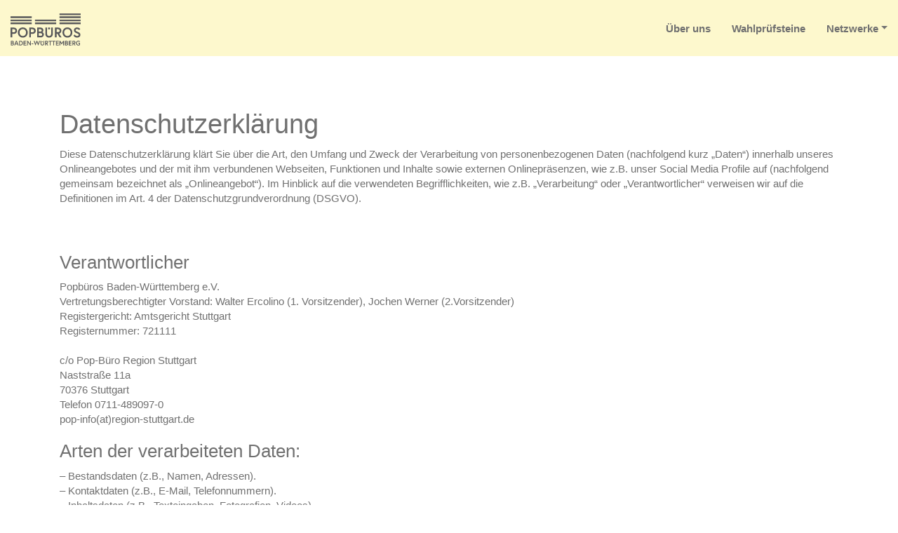

--- FILE ---
content_type: text/javascript; charset=utf-8
request_url: https://www.bw.popbuero.de/wp-content/themes/dm-bwpopbuero/assets/scripts/main.js?ver=1613542616202
body_size: 307
content:
"use strict";var appThemeMaster={homeMap:function(){var e;$(".offices").length&&$(".svg-location").length&&($(".office").hide(),(e=$(".svg-location[r='30']")).length&&$("#"+e.data("id")).show(),$(".svg-location").on("click",function(){$(".office").hide(),$(".svg-location").attr("r",15),$(this).attr("r",30),$("#"+$(this).data("id")).show()}))},reorderEvents:function(){$("body").on("change",".reorder",function(){window.location=$(this).find(":selected").data("action")})}};!function(n){n(document).ready(function(){appThemeMaster.homeMap(),appThemeMaster.reorderEvents()}),n(window).on("resize orientationchange",function(){}),n(window).on("scroll",function(){}),Boolean(document.documentMode)&&n(document).on("DOMNodeInserted",function(e){"undefined"!=typeof svgUseIt&&"function"==typeof svgUseIt&&n(e.target).find("svg").length&&svgUseIt()})}(jQuery);
//# sourceMappingURL=main.js.map


--- FILE ---
content_type: text/javascript; charset=utf-8
request_url: https://www.bw.popbuero.de/wp-content/themes/dm-bwpopbuero/assets/scripts/bootstrap.js?ver=1613542616206
body_size: 4607
content:
"use strict";!function(e){if(void 0===e)throw new TypeError("Bootstrap's JavaScript requires jQuery. jQuery must be included before Bootstrap's JavaScript.");if((e=e.fn.jquery.split(" ")[0].split("."))[0]<2&&e[1]<9||1===e[0]&&9===e[1]&&e[2]<1||4<=e[0])throw new Error("Bootstrap's JavaScript requires at least jQuery v1.9.1 but less than v4.0.0")}($),function(e,t){"object"==typeof exports&&"undefined"!=typeof module?module.exports=t(require("jquery")):"function"==typeof define&&define.amd?define(["jquery"],t):(e="undefined"!=typeof globalThis?globalThis:e||self).Util=t(e.jQuery)}(void 0,function(e){function t(e){return e&&"object"==typeof e&&"default"in e?e:{default:e}}var i=t(e),n="transitionend";function r(e){var t=this,n=!1;return i.default(this).one(l.TRANSITION_END,function(){n=!0}),setTimeout(function(){n||l.triggerTransitionEnd(t)},e),this}var l={TRANSITION_END:"bsTransitionEnd",getUID:function(e){for(;e+=~~(1e6*Math.random()),document.getElementById(e););return e},getSelectorFromElement:function(e){var t=e.getAttribute("data-target");t&&"#"!==t||(t=(e=e.getAttribute("href"))&&"#"!==e?e.trim():"");try{return document.querySelector(t)?t:null}catch(e){return null}},getTransitionDurationFromElement:function(e){if(!e)return 0;var t=i.default(e).css("transition-duration"),n=i.default(e).css("transition-delay"),r=parseFloat(t),e=parseFloat(n);return r||e?(t=t.split(",")[0],n=n.split(",")[0],1e3*(parseFloat(t)+parseFloat(n))):0},reflow:function(e){return e.offsetHeight},triggerTransitionEnd:function(e){i.default(e).trigger(n)},supportsTransitionEnd:function(){return Boolean(n)},isElement:function(e){return(e[0]||e).nodeType},typeCheckConfig:function(e,t,n){for(var r in n)if(Object.prototype.hasOwnProperty.call(n,r)){var i=n[r],a=t[r],o=a&&l.isElement(a)?"element":null==(o=a)?""+o:{}.toString.call(o).match(/\s([a-z]+)/i)[1].toLowerCase();if(!new RegExp(i).test(o))throw new Error(e.toUpperCase()+': Option "'+r+'" provided type "'+o+'" but expected type "'+i+'".')}var o},findShadowRoot:function(e){if(!document.documentElement.attachShadow)return null;if("function"!=typeof e.getRootNode)return e instanceof ShadowRoot?e:e.parentNode?l.findShadowRoot(e.parentNode):null;e=e.getRootNode();return e instanceof ShadowRoot?e:null},jQueryDetection:function(){if(void 0===i.default)throw new TypeError("Bootstrap's JavaScript requires jQuery. jQuery must be included before Bootstrap's JavaScript.");var e=i.default.fn.jquery.split(" ")[0].split(".");if(e[0]<2&&e[1]<9||1===e[0]&&9===e[1]&&e[2]<1||4<=e[0])throw new Error("Bootstrap's JavaScript requires at least jQuery v1.9.1 but less than v4.0.0")}};return l.jQueryDetection(),i.default.fn.emulateTransitionEnd=r,i.default.event.special[l.TRANSITION_END]={bindType:n,delegateType:n,handle:function(e){if(i.default(e.target).is(this))return e.handleObj.handler.apply(this,arguments)}},l}),function(e,t){"object"==typeof exports&&"undefined"!=typeof module?module.exports=t(require("jquery"),require("./util.js")):"function"==typeof define&&define.amd?define(["jquery","./util"],t):(e="undefined"!=typeof globalThis?globalThis:e||self).Collapse=t(e.jQuery,e.Util)}(void 0,function(e,t){function n(e){return e&&"object"==typeof e&&"default"in e?e:{default:e}}var o=n(e),s=n(t);function r(e,t){for(var n=0;n<t.length;n++){var r=t[n];r.enumerable=r.enumerable||!1,r.configurable=!0,"value"in r&&(r.writable=!0),Object.defineProperty(e,r.key,r)}}function i(){return(i=Object.assign||function(e){for(var t=1;t<arguments.length;t++){var n,r=arguments[t];for(n in r)Object.prototype.hasOwnProperty.call(r,n)&&(e[n]=r[n])}return e}).apply(this,arguments)}var l="collapse",u="bs.collapse",t="."+u,a=o.default.fn[l],f={toggle:!0,parent:""},d={toggle:"boolean",parent:"(string|element)"},c="show",h="collapse",p="collapsing",g="collapsed",m='[data-toggle="collapse"]',_=function(){function a(t,e){this._isTransitioning=!1,this._element=t,this._config=this._getConfig(e),this._triggerArray=[].slice.call(document.querySelectorAll('[data-toggle="collapse"][href="#'+t.id+'"],[data-toggle="collapse"][data-target="#'+t.id+'"]'));for(var n=[].slice.call(document.querySelectorAll(m)),r=0,i=n.length;r<i;r++){var a=n[r],o=s.default.getSelectorFromElement(a),l=[].slice.call(document.querySelectorAll(o)).filter(function(e){return e===t});null!==o&&0<l.length&&(this._selector=o,this._triggerArray.push(a))}this._parent=this._config.parent?this._getParent():null,this._config.parent||this._addAriaAndCollapsedClass(this._element,this._triggerArray),this._config.toggle&&this.toggle()}var e,t,n=a.prototype;return n.toggle=function(){o.default(this._element).hasClass(c)?this.hide():this.show()},n.show=function(){var e,t,n,r,i=this;this._isTransitioning||o.default(this._element).hasClass(c)||(r=this._parent&&0===(r=[].slice.call(this._parent.querySelectorAll(".show, .collapsing")).filter(function(e){return"string"==typeof i._config.parent?e.getAttribute("data-parent")===i._config.parent:e.classList.contains(h)})).length?null:r)&&(n=o.default(r).not(this._selector).data(u))&&n._isTransitioning||(e=o.default.Event("show.bs.collapse"),o.default(this._element).trigger(e),e.isDefaultPrevented()||(r&&(a._jQueryInterface.call(o.default(r).not(this._selector),"hide"),n||o.default(r).data(u,null)),t=this._getDimension(),o.default(this._element).removeClass(h).addClass(p),this._element.style[t]=0,this._triggerArray.length&&o.default(this._triggerArray).removeClass(g).attr("aria-expanded",!0),this.setTransitioning(!0),n="scroll"+(t[0].toUpperCase()+t.slice(1)),r=s.default.getTransitionDurationFromElement(this._element),o.default(this._element).one(s.default.TRANSITION_END,function(){o.default(i._element).removeClass(p).addClass(h+" "+c),i._element.style[t]="",i.setTransitioning(!1),o.default(i._element).trigger("shown.bs.collapse")}).emulateTransitionEnd(r),this._element.style[t]=this._element[n]+"px"))},n.hide=function(){var e=this;if(!this._isTransitioning&&o.default(this._element).hasClass(c)){var t=o.default.Event("hide.bs.collapse");if(o.default(this._element).trigger(t),!t.isDefaultPrevented()){t=this._getDimension();this._element.style[t]=this._element.getBoundingClientRect()[t]+"px",s.default.reflow(this._element),o.default(this._element).addClass(p).removeClass(h+" "+c);var n=this._triggerArray.length;if(0<n)for(var r=0;r<n;r++){var i=this._triggerArray[r],a=s.default.getSelectorFromElement(i);null!==a&&(o.default([].slice.call(document.querySelectorAll(a))).hasClass(c)||o.default(i).addClass(g).attr("aria-expanded",!1))}this.setTransitioning(!0);this._element.style[t]="";t=s.default.getTransitionDurationFromElement(this._element);o.default(this._element).one(s.default.TRANSITION_END,function(){e.setTransitioning(!1),o.default(e._element).removeClass(p).addClass(h).trigger("hidden.bs.collapse")}).emulateTransitionEnd(t)}}},n.setTransitioning=function(e){this._isTransitioning=e},n.dispose=function(){o.default.removeData(this._element,u),this._config=null,this._parent=null,this._element=null,this._triggerArray=null,this._isTransitioning=null},n._getConfig=function(e){return(e=i({},f,e)).toggle=Boolean(e.toggle),s.default.typeCheckConfig(l,e,d),e},n._getDimension=function(){return o.default(this._element).hasClass("width")?"width":"height"},n._getParent=function(){var e,n=this;s.default.isElement(this._config.parent)?(e=this._config.parent,void 0!==this._config.parent.jquery&&(e=this._config.parent[0])):e=document.querySelector(this._config.parent);var t='[data-toggle="collapse"][data-parent="'+this._config.parent+'"]',t=[].slice.call(e.querySelectorAll(t));return o.default(t).each(function(e,t){n._addAriaAndCollapsedClass(a._getTargetFromElement(t),[t])}),e},n._addAriaAndCollapsedClass=function(e,t){e=o.default(e).hasClass(c);t.length&&o.default(t).toggleClass(g,!e).attr("aria-expanded",e)},a._getTargetFromElement=function(e){e=s.default.getSelectorFromElement(e);return e?document.querySelector(e):null},a._jQueryInterface=function(r){return this.each(function(){var e=o.default(this),t=e.data(u),n=i({},f,e.data(),"object"==typeof r&&r?r:{});if(!t&&n.toggle&&"string"==typeof r&&/show|hide/.test(r)&&(n.toggle=!1),t||(t=new a(this,n),e.data(u,t)),"string"==typeof r){if(void 0===t[r])throw new TypeError('No method named "'+r+'"');t[r]()}})},e=a,t=[{key:"VERSION",get:function(){return"4.6.0"}},{key:"Default",get:function(){return f}}],(n=null)&&r(e.prototype,n),t&&r(e,t),a}();return o.default(document).on("click.bs.collapse.data-api",m,function(e){"A"===e.currentTarget.tagName&&e.preventDefault();var n=o.default(this),e=s.default.getSelectorFromElement(this),e=[].slice.call(document.querySelectorAll(e));o.default(e).each(function(){var e=o.default(this),t=e.data(u)?"toggle":n.data();_._jQueryInterface.call(e,t)})}),o.default.fn[l]=_._jQueryInterface,o.default.fn[l].Constructor=_,o.default.fn[l].noConflict=function(){return o.default.fn[l]=a,_._jQueryInterface},_}),function(e,t){"object"==typeof exports&&"undefined"!=typeof module?module.exports=t(require("jquery"),require("popper.js"),require("./util.js")):"function"==typeof define&&define.amd?define(["jquery","popper.js","./util"],t):(e="undefined"!=typeof globalThis?globalThis:e||self).Dropdown=t(e.jQuery,e.Popper,e.Util)}(void 0,function(e,t,n){function r(e){return e&&"object"==typeof e&&"default"in e?e:{default:e}}var f=r(e),i=r(t),a=r(n);function o(e,t){for(var n=0;n<t.length;n++){var r=t[n];r.enumerable=r.enumerable||!1,r.configurable=!0,"value"in r&&(r.writable=!0),Object.defineProperty(e,r.key,r)}}function l(){return(l=Object.assign||function(e){for(var t=1;t<arguments.length;t++){var n,r=arguments[t];for(n in r)Object.prototype.hasOwnProperty.call(r,n)&&(e[n]=r[n])}return e}).apply(this,arguments)}var s="dropdown",d="bs.dropdown",c="."+d,e=".data-api",u=f.default.fn[s],h=new RegExp("38|40|27"),p="hide"+c,g="hidden"+c,t="click"+c+e,n="keydown"+c+e,m="disabled",_="show",y="dropdown-menu-right",v='[data-toggle="dropdown"]',b=".dropdown-menu",w={offset:0,flip:!0,boundary:"scrollParent",reference:"toggle",display:"dynamic",popperConfig:null},C={offset:"(number|string|function)",flip:"boolean",boundary:"(string|element)",reference:"(string|element)",display:"string",popperConfig:"(null|object)"},E=function(){function u(e,t){this._element=e,this._popper=null,this._config=this._getConfig(t),this._menu=this._getMenuElement(),this._inNavbar=this._detectNavbar(),this._addEventListeners()}var e,t,n=u.prototype;return n.toggle=function(){var e;this._element.disabled||f.default(this._element).hasClass(m)||(e=f.default(this._menu).hasClass(_),u._clearMenus(),e||this.show(!0))},n.show=function(e){if(void 0===e&&(e=!1),!(this._element.disabled||f.default(this._element).hasClass(m)||f.default(this._menu).hasClass(_))){var t={relatedTarget:this._element},n=f.default.Event("show.bs.dropdown",t),r=u._getParentFromElement(this._element);if(f.default(r).trigger(n),!n.isDefaultPrevented()){if(!this._inNavbar&&e){if(void 0===i.default)throw new TypeError("Bootstrap's dropdowns require Popper (https://popper.js.org)");e=this._element;"parent"===this._config.reference?e=r:a.default.isElement(this._config.reference)&&(e=this._config.reference,void 0!==this._config.reference.jquery&&(e=this._config.reference[0])),"scrollParent"!==this._config.boundary&&f.default(r).addClass("position-static"),this._popper=new i.default(e,this._menu,this._getPopperConfig())}"ontouchstart"in document.documentElement&&0===f.default(r).closest(".navbar-nav").length&&f.default(document.body).children().on("mouseover",null,f.default.noop),this._element.focus(),this._element.setAttribute("aria-expanded",!0),f.default(this._menu).toggleClass(_),f.default(r).toggleClass(_).trigger(f.default.Event("shown.bs.dropdown",t))}}},n.hide=function(){var e,t,n;this._element.disabled||f.default(this._element).hasClass(m)||!f.default(this._menu).hasClass(_)||(e={relatedTarget:this._element},t=f.default.Event(p,e),n=u._getParentFromElement(this._element),f.default(n).trigger(t),t.isDefaultPrevented()||(this._popper&&this._popper.destroy(),f.default(this._menu).toggleClass(_),f.default(n).toggleClass(_).trigger(f.default.Event(g,e))))},n.dispose=function(){f.default.removeData(this._element,d),f.default(this._element).off(c),this._element=null,(this._menu=null)!==this._popper&&(this._popper.destroy(),this._popper=null)},n.update=function(){this._inNavbar=this._detectNavbar(),null!==this._popper&&this._popper.scheduleUpdate()},n._addEventListeners=function(){var t=this;f.default(this._element).on("click.bs.dropdown",function(e){e.preventDefault(),e.stopPropagation(),t.toggle()})},n._getConfig=function(e){return e=l({},this.constructor.Default,f.default(this._element).data(),e),a.default.typeCheckConfig(s,e,this.constructor.DefaultType),e},n._getMenuElement=function(){var e;return this._menu||(e=u._getParentFromElement(this._element))&&(this._menu=e.querySelector(b)),this._menu},n._getPlacement=function(){var e=f.default(this._element.parentNode),t="bottom-start";return e.hasClass("dropup")?t=f.default(this._menu).hasClass(y)?"top-end":"top-start":e.hasClass("dropright")?t="right-start":e.hasClass("dropleft")?t="left-start":f.default(this._menu).hasClass(y)&&(t="bottom-end"),t},n._detectNavbar=function(){return 0<f.default(this._element).closest(".navbar").length},n._getOffset=function(){var t=this,e={};return"function"==typeof this._config.offset?e.fn=function(e){return e.offsets=l({},e.offsets,t._config.offset(e.offsets,t._element)||{}),e}:e.offset=this._config.offset,e},n._getPopperConfig=function(){var e={placement:this._getPlacement(),modifiers:{offset:this._getOffset(),flip:{enabled:this._config.flip},preventOverflow:{boundariesElement:this._config.boundary}}};return"static"===this._config.display&&(e.modifiers.applyStyle={enabled:!1}),l({},e,this._config.popperConfig)},u._jQueryInterface=function(t){return this.each(function(){var e=f.default(this).data(d);if(e||(e=new u(this,"object"==typeof t?t:null),f.default(this).data(d,e)),"string"==typeof t){if(void 0===e[t])throw new TypeError('No method named "'+t+'"');e[t]()}})},u._clearMenus=function(e){if(!e||3!==e.which&&("keyup"!==e.type||9===e.which))for(var t=[].slice.call(document.querySelectorAll(v)),n=0,r=t.length;n<r;n++){var i,a,o=u._getParentFromElement(t[n]),l=f.default(t[n]).data(d),s={relatedTarget:t[n]};e&&"click"===e.type&&(s.clickEvent=e),l&&(i=l._menu,f.default(o).hasClass(_)&&(e&&("click"===e.type&&/input|textarea/i.test(e.target.tagName)||"keyup"===e.type&&9===e.which)&&f.default.contains(o,e.target)||(a=f.default.Event(p,s),f.default(o).trigger(a),a.isDefaultPrevented()||("ontouchstart"in document.documentElement&&f.default(document.body).children().off("mouseover",null,f.default.noop),t[n].setAttribute("aria-expanded","false"),l._popper&&l._popper.destroy(),f.default(i).removeClass(_),f.default(o).removeClass(_).trigger(f.default.Event(g,s))))))}},u._getParentFromElement=function(e){var t,n=a.default.getSelectorFromElement(e);return(t=n?document.querySelector(n):t)||e.parentNode},u._dataApiKeydownHandler=function(e){if((/input|textarea/i.test(e.target.tagName)?!(32===e.which||27!==e.which&&(40!==e.which&&38!==e.which||f.default(e.target).closest(b).length)):h.test(e.which))&&!this.disabled&&!f.default(this).hasClass(m)){var t=u._getParentFromElement(this),n=f.default(t).hasClass(_);if(n||27!==e.which){if(e.preventDefault(),e.stopPropagation(),!n||27===e.which||32===e.which)return 27===e.which&&f.default(t.querySelector(v)).trigger("focus"),void f.default(this).trigger("click");n=[].slice.call(t.querySelectorAll(".dropdown-menu .dropdown-item:not(.disabled):not(:disabled)")).filter(function(e){return f.default(e).is(":visible")});0!==n.length&&(t=n.indexOf(e.target),38===e.which&&0<t&&t--,40===e.which&&t<n.length-1&&t++,n[t=t<0?0:t].focus())}}},e=u,t=[{key:"VERSION",get:function(){return"4.6.0"}},{key:"Default",get:function(){return w}},{key:"DefaultType",get:function(){return C}}],(n=null)&&o(e.prototype,n),t&&o(e,t),u}();return f.default(document).on(n,v,E._dataApiKeydownHandler).on(n,b,E._dataApiKeydownHandler).on(t+" keyup.bs.dropdown.data-api",E._clearMenus).on(t,v,function(e){e.preventDefault(),e.stopPropagation(),E._jQueryInterface.call(f.default(this),"toggle")}).on(t,".dropdown form",function(e){e.stopPropagation()}),f.default.fn[s]=E._jQueryInterface,f.default.fn[s].Constructor=E,f.default.fn[s].noConflict=function(){return f.default.fn[s]=u,E._jQueryInterface},E});
//# sourceMappingURL=bootstrap.js.map
